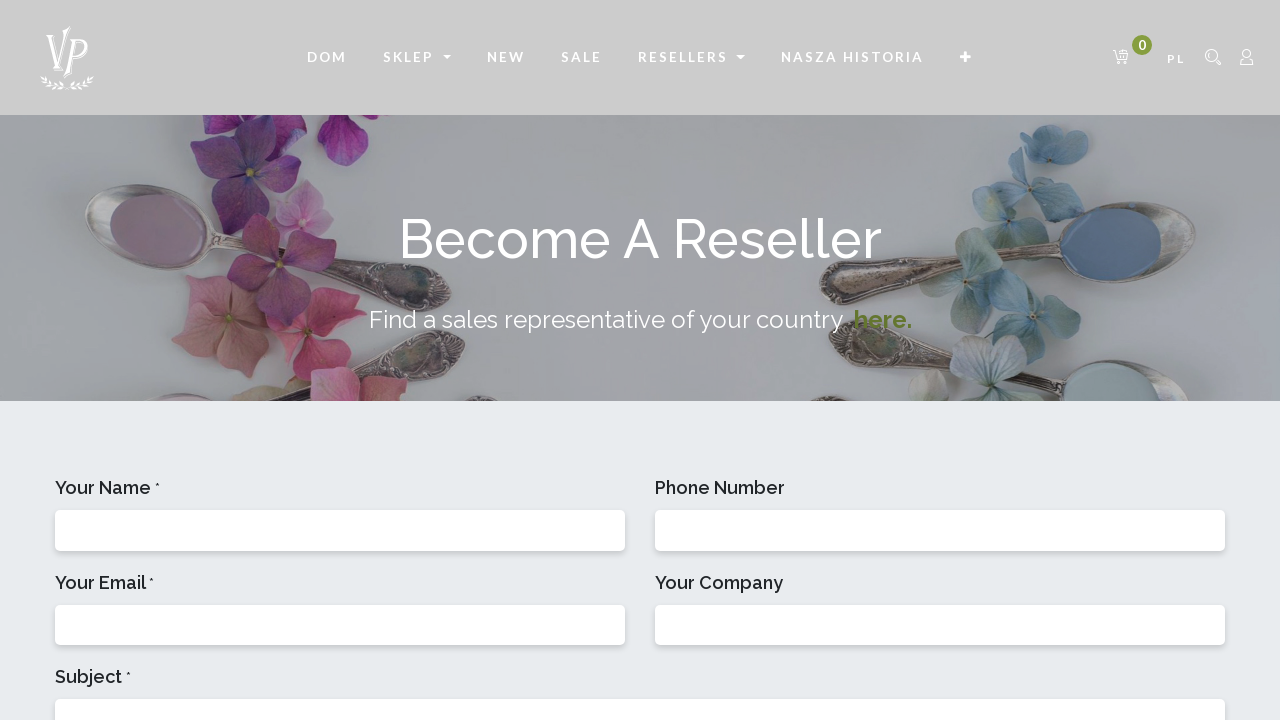

--- FILE ---
content_type: text/html; charset=utf-8
request_url: https://jdlnaturally.com/pl/become-reseller
body_size: 21852
content:

  <!DOCTYPE html>
        
        
            
        
    <html lang="pl-PL" data-website-id="2" data-translatable="1" data-view-xmlid="website.reseller_contact_page" data-viewid="3137" data-main-object="website.page(47,)" data-oe-company-name="JDL PAINT GALLERY HQ">
            
        
            
                
            
            
            
            
                
            
        
        
    <head>
                <meta charset="utf-8"/>
                <meta http-equiv="X-UA-Compatible" content="IE=edge,chrome=1"/>
            <meta name="viewport" content="width=device-width, initial-scale=1, user-scalable=no"/>
        <meta name="generator" content="Odoo"/>
        
        
        
            
            
            
        
        
        
            
            
            
                
                    
                        <meta property="og:type" content="website"/>
                    
                
                    
                        <meta property="og:title" content="Become Reseller | Vintage Paint"/>
                    
                
                    
                        <meta property="og:site_name" content="JDL PAINT GALLERY HQ"/>
                    
                
                    
                        <meta property="og:url" content="https://jdlnaturally.com/become-reseller"/>
                    
                
                    
                        <meta property="og:image" content="https://jdlnaturally.com/web/image/website/2/logo?unique=c8e7af7"/>
                    
                
            
            
            
                
                    <meta name="twitter:card" content="summary_large_image"/>
                
                    <meta name="twitter:title" content="Become Reseller | Vintage Paint"/>
                
                    <meta name="twitter:image" content="https://jdlnaturally.com/web/image/website/2/logo?unique=c8e7af7"/>
                
            
        

        
            
            
                <link rel="alternate" hreflang="da" href="https://jdlnaturally.com/da_DK/become-reseller"/>
            
                <link rel="alternate" hreflang="nl" href="https://jdlnaturally.com/nl/become-reseller"/>
            
                <link rel="alternate" hreflang="en" href="https://jdlnaturally.com/become-reseller"/>
            
                <link rel="alternate" hreflang="fi" href="https://jdlnaturally.com/fi/become-reseller"/>
            
                <link rel="alternate" hreflang="fr" href="https://jdlnaturally.com/fr/become-reseller"/>
            
                <link rel="alternate" hreflang="de" href="https://jdlnaturally.com/de/become-reseller"/>
            
                <link rel="alternate" hreflang="el" href="https://jdlnaturally.com/el_GR/become-reseller"/>
            
                <link rel="alternate" hreflang="hu" href="https://jdlnaturally.com/hu/become-reseller"/>
            
                <link rel="alternate" hreflang="it" href="https://jdlnaturally.com/it/become-reseller"/>
            
                <link rel="alternate" hreflang="pl" href="https://jdlnaturally.com/pl/become-reseller"/>
            
                <link rel="alternate" hreflang="pt" href="https://jdlnaturally.com/pt/become-reseller"/>
            
                <link rel="alternate" hreflang="es" href="https://jdlnaturally.com/es/become-reseller"/>
            
                <link rel="alternate" hreflang="sv" href="https://jdlnaturally.com/sv/become-reseller"/>
            
                <link rel="alternate" hreflang="x-default" href="https://jdlnaturally.com/become-reseller"/>
            
        
        <link rel="canonical" href="https://jdlnaturally.com/pl/become-reseller"/>

        <link rel="preconnect" href="https://fonts.gstatic.com/" crossorigin=""/>
    
        

                <title> Become Reseller | Vintage Paint </title>
                <link type="image/x-icon" rel="shortcut icon" href="//jdlprod-1ea57.kxcdn.com/web/image/website/2/favicon?unique=c8e7af7"/>
            <link rel="preload" href="//jdlprod-1ea57.kxcdn.com/web/static/lib/fontawesome/fonts/fontawesome-webfont.woff2?v=4.7.0" as="font" crossorigin=""/>
            <link type="text/css" rel="stylesheet" href="//jdlprod-1ea57.kxcdn.com/web/content/126345-662839e/2/web.assets_common.css" data-asset-xmlid="web.assets_common" data-asset-version="662839e"/>
            <link type="text/css" rel="stylesheet" href="//jdlprod-1ea57.kxcdn.com/web/content/130781-f2efa56/2/web.assets_frontend.css" data-asset-xmlid="web.assets_frontend" data-asset-version="f2efa56"/>
        
    
        

                <script type="text/javascript">
                    var odoo = {
                        csrf_token: "138088a8cb8f68707289e712d18bfcb2e98b33c5o1800573747",
                        debug: "",
                    };
                </script>
            <script type="text/javascript">
                odoo.session_info = {"is_admin": false, "is_system": false, "is_website_user": true, "user_id": false, "is_frontend": true, "translationURL": "/website/translations", "cache_hashes": {"translations": "449a21af2b96ce2796ba9d03bd3d3ae94cf9fc4f"}};
                if (!/(^|;\s)tz=/.test(document.cookie)) {
                    const userTZ = Intl.DateTimeFormat().resolvedOptions().timeZone;
                    document.cookie = `tz=${userTZ}; path=/`;
                }
            </script>
            <script defer="defer" type="text/javascript" src="//jdlprod-1ea57.kxcdn.com/web/content/111103-81501a1/2/web.assets_common_minimal_js.js" data-asset-xmlid="web.assets_common_minimal_js" data-asset-version="81501a1"></script>
            <script defer="defer" type="text/javascript" src="//jdlprod-1ea57.kxcdn.com/web/content/111104-fb48b8d/2/web.assets_frontend_minimal_js.js" data-asset-xmlid="web.assets_frontend_minimal_js" data-asset-version="fb48b8d"></script>
            
        
    
            <script defer="defer" type="text/javascript" data-src="//jdlprod-1ea57.kxcdn.com/web/content/126349-f7b28ad/2/web.assets_common_lazy.js" data-asset-xmlid="web.assets_common_lazy" data-asset-version="f7b28ad"></script>
            <script defer="defer" type="text/javascript" data-src="//jdlprod-1ea57.kxcdn.com/web/content/130786-f698005/2/web.assets_frontend_lazy.js" data-asset-xmlid="web.assets_frontend_lazy" data-asset-version="f698005"></script>
        
    
        

                
            
            <noscript id="o_animate-no-js_fallback">
                <style type="text/css">
                    .o_animate {
                        /* If no js - force elements rendering */
                        visibility:visible;

                        /* If browser support css animations support - reset animation */
                        -webkit-animation-name: none-dummy;
                        animation-name: none-dummy;
                    }
                </style>
            </noscript>
        
        
    </head>
            <body class="">
                
        
    
            
        <div id="wrapwrap" class="   ">
                <header id="top" data-anchor="true" data-name="Header" class="  o_header_standard">
                    <div class="search-box">
				<div class="container">
					<div class="close-btn">
						<span class="text-primary fa fa-remove close-search"></span>
					</div>
					<a class="nav-link p-0">
						<form method="get" data-snippet="s_products_searchbar_input" class="o_wsale_products_searchbar_form o_wait_lazy_js s_wsale_products_searchbar_input" action="/pl/shop">
		                <div role="search" class="input-group">
		                  <input type="search" name="search" class="search-query form-control oe_search_box" data-limit="20" data-display-description="true" data-display-price="false" data-display-image="true" placeholder="Szukaj..."/>
		                  <div class="input-group-append">
		                    <button type="submit" class="btn btn-primary oe_search_button" aria-label="Szukaj" title="Szukaj">
		                      <i class="fa fa-search"></i>
		                    </button>
		                  </div>
		                </div>
		                <input name="order" type="hidden" class="o_wsale_search_order_by" value=""/>
		              </form>
					</a>
				</div>
				
			</div>
			<nav data-name="Navbar" id="bizople_header" class="wineshop_header o_affix_enabled navbar navbar-expand-md">
				
				<div class="container p-md-0">
						<div class="navigation-header navbar-light w-100">
							<div class="row align-items-center">
								<div class="col-lg-2 text-center">
									<div class="website-logo align-items-center d-flex">
										<div class="website-logo-left align-items-center d-flex">
											
										
			<a href="/pl/" class="navbar-brand logo">
	            <svg xmlns:xlink="http://www.w3.org/1999/xlink" xmlns="http://www.w3.org/2000/svg" id="VPlogo" width="56px" height="64px" viewBox="0 0 56 64" version="1.1">
                    <path d="M34.7137021,61.3089088 C35.4828496,61.6051907 35.6837836,61.8719905 36.4141728,62.5787767 C37.088378,63.2311947 37.381374,63.4953021 37.422461,63.5320736 L37.4275594,63.5366235 C36.9541343,63.3138829 36.6702053,63.2724188 36.2746944,63.2723848 L36.0974804,63.2744989 C35.9116793,63.2783343 35.6974835,63.2861099 35.4311932,63.2868172 C34.7803945,63.2884532 34.4014806,63.3763512 33.9958322,63.3999196 L33.7893976,63.4056459 C33.648446,63.4049599 33.4989938,63.3943373 33.3299813,63.3682009 C32.5697645,63.2506461 32.3044188,63.0963875 31.7911511,62.7020568 C31.2775923,62.3083735 31.2106558,61.9715232 30.8145418,61.8065353 C30.4624673,61.6597291 29.7817128,61.4611999 29.4949611,61.4435829 L29.4073096,61.4459112 L29.4073096,61.4459112 C29.2080607,61.4810335 28.3548546,61.8313217 27.5105543,62.2868457 C27.4377868,62.3260587 27.3590795,62.3703531 27.2759959,62.4185621 L27.4681976,62.5245024 C28.8467964,63.2886261 29.2893598,63.8069559 29.2893598,63.8069559 L29.2893598,63.8069559 L28.9787838,63.8816401 C28.9787838,63.8816401 27.8652517,63.1100635 27.0001609,62.5831024 C26.1940751,63.0738525 25.1705133,63.7785212 25.0360262,63.8714004 L25.0212162,63.8816401 L25.0212162,63.8816401 L24.7106402,63.8069559 C24.7106402,63.8069559 25.1532036,63.2886261 26.5318025,62.5245024 L26.7246108,62.4189143 C26.6413038,62.3705687 26.5623903,62.3261541 26.4894457,62.2868457 C25.6451454,61.8313217 24.7919393,61.4810335 24.5926904,61.4459112 C24.3936114,61.4107595 23.581542,61.6413783 23.1854582,61.8065353 C22.7893442,61.9715232 22.7224077,62.3083735 22.2088489,62.7020568 C21.6955812,63.0963875 21.4302355,63.2506461 20.6700187,63.3682009 C19.9094622,63.4858149 19.5450048,63.2892712 18.5688068,63.2868172 C17.5924086,63.2842235 17.3163944,63.1866027 16.5724406,63.5366235 C16.5724406,63.5366235 16.8554382,63.2855628 17.5858272,62.5787767 C18.3162164,61.8719905 18.5171504,61.6051907 19.2862979,61.3089088 C20.0558458,61.0129061 21.2314929,61.050622 22.0254401,61.1769793 C22.8194966,61.3029684 22.7591473,61.3733501 23.2574976,61.4246343 C23.7555873,61.4754401 23.7870987,61.4104297 23.969075,61.3605849 C24.1515009,61.3103127 24.2060281,61.2934584 24.066463,61.253206 C19.3835388,59.9025901 17.2347958,60.1123792 16.938499,60.1845767 C16.663945,60.2771501 16.4507228,60.4352068 16.2988321,60.6587467 C16.2500102,60.7305988 16.2094207,60.8318165 16.1668825,60.9536313 L16.0761907,61.2221257 C15.9272052,61.6582672 15.6995916,62.2271708 15.1184511,62.6920852 C14.2144548,63.4152852 12.3979371,63.2781388 11.9533408,63.9999055 C11.9062462,63.4674141 12.2300104,62.4463888 12.5935493,62.0027261 C12.9571977,61.5586953 13.3808524,61.3190744 13.9584514,61.0877448 C14.5364206,60.8565253 15.2791076,60.6407823 15.6054514,60.5699852 C15.931795,60.4991881 16.3027316,60.3473127 16.3382627,60.2969628 C16.3733139,60.2468712 16.6304078,60.1989761 16.1344611,60.2294683 C15.1948846,60.287236 14.360021,60.1073007 13.2497298,59.9072251 C12.6797514,59.8045144 11.4564701,59.9168455 11.1740081,60.0684992 C10.8912854,60.2196747 9.97696906,60.7140459 8.99335841,60.6484725 C8.00946823,60.5832971 8.0424907,60.5188961 7.06794193,60.4225943 C6.09339316,60.3262923 5.10022254,60.5409715 4.91003818,60.6322184 C5.84638988,60.1778227 7.08554732,59.1698207 7.92155605,58.9819877 C8.75747412,58.7936469 9.57271546,58.8173603 10.155515,58.9851295 C10.7383146,59.1528987 11.4232227,59.6442225 11.6216066,59.6833356 C11.820051,59.7227872 12.0305154,59.7451339 12.1305,59.7278961 C12.2304545,59.7104891 12.383292,59.7428715 12.1749532,59.6470167 C11.9667239,59.5507936 11.43783,59.3922416 10.6443616,58.9858169 C9.85095366,58.5797309 8.5608304,57.8625148 8.21727376,57.584584 C7.87336579,57.3056671 7.68187514,57.2217152 7.46427419,57.1564492 C6.87806329,57.0077044 6.82442686,56.8702456 6.01449821,57.0392233 C5.20464886,57.2076636 4.48658455,57.2285061 3.88582095,56.9943205 C3.6854065,56.9163448 3.45485457,56.815844 3.2147094,56.7072065 L2.48603846,56.3712727 C2.24725109,56.2607501 2.01941475,56.1564793 1.8230737,56.0728485 C1.23357076,55.822214 0.593965752,55.7857544 0.400459136,55.7749424 C2.40783365,55.5468472 3.38324469,55.4820605 4.47696486,55.5871083 C5.57094569,55.6926344 5.89788456,55.9589712 6.08751037,56.1169095 C6.27764616,56.2747589 6.58068488,56.5751067 6.76571288,56.704346 C6.95063134,56.8339537 7.23631791,57.0341621 7.33653299,57.0172333 C7.43648739,56.9998263 7.36173891,56.9100316 7.36173891,56.9100316 C7.36173891,56.9100316 6.62544777,56.4939987 6.20626851,56.0379268 C5.78708923,55.5818549 5.27012413,55.1573005 4.84609773,54.6730968 C4.42198067,54.1883853 4.23201487,54.0305063 3.55867136,53.7206365 C2.88552806,53.4109064 2.61616137,53.4719555 2.18196152,53.180136 C1.747331,52.887868 1.28819936,51.9547168 0.96825147,51.3937379 C0.648243128,50.8324204 0.230077773,50.464496 -0.000247293261,50.3279589 C0.769898365,50.5183332 1.91123581,50.8940251 2.68531722,51.2743263 C3.45922863,51.6546572 4.06108547,51.9764528 4.26361726,52.4550677 C4.4658393,52.9339111 4.37628328,53.0959577 4.4124699,53.3830804 C4.44834675,53.6704316 4.31040185,53.7234305 4.65994042,54.1183179 C5.00935809,54.512528 5.93345228,55.4100899 6.25869631,55.7503835 C6.25199134,55.5459271 6.20007998,55.3346808 6.01539196,55.2053821 C5.8302733,55.0756348 5.02031504,54.4079823 4.94578512,54.0690616 C4.87116451,53.7296331 4.67561722,53.4550769 4.92690333,52.4582528 C5.17824989,51.4617672 5.79048751,50.2561565 6.01563799,49.7775951 C5.87622318,50.2415747 5.83905826,50.6146096 5.9766567,51.0603705 C6.11408515,51.5061611 6.37453557,51.8134019 6.6901894,52.4337787 C7.00593388,53.0546632 7.1390499,53.8091173 6.90668352,54.2452969 C6.67411693,54.6813369 6.30839763,54.8614543 6.42468379,55.3547396 C6.54103039,55.8483637 6.34596869,55.9113096 7.00670951,56.3989751 C7.66697058,56.8868987 9.54286761,58.2511117 10.9842011,58.8246945 C10.9884951,58.7652968 11.1810483,58.6882997 10.7372766,58.4272977 C10.2936749,58.1662661 9.61776234,57.8420067 9.39795072,57.5130261 C9.17788979,57.1846127 8.90507358,56.5567757 8.98453004,55.8384401 C9.06424718,55.1205827 9.14924857,53.9326049 9.36929125,53.4254335 C9.39242563,53.8907793 9.33479238,54.3995157 9.89856107,55.0067065 C10.4622202,55.6142653 10.9454587,56.0148447 11.1543436,56.4485403 C11.363508,56.8818379 11.3900435,57.2003155 11.2542488,57.5166905 C11.1188243,57.8331756 10.9302674,58.1004384 11.0350317,58.3613048 C11.1397346,58.6220185 11.5507724,59.0323723 11.7178593,59.0974519 C12.8341064,59.5322251 14.6588863,60.1247927 17.9088786,59.8372884 C18.1854916,59.8128184 18.0769703,59.7894591 17.8802242,59.6767875 C17.6834255,59.5640859 17.395843,59.5146 16.6344214,59.5135292 C15.8729996,59.5124584 14.9947403,59.0199899 14.5035396,58.2390484 C14.0123088,57.4579377 14.1676929,55.9055913 14.1334434,55.7942559 L14.1342527,55.8002617 L14.152624,55.8568499 C14.2465985,56.1489935 14.4199657,56.4455332 15.3819022,56.9088917 L15.6003597,57.0107953 C16.8325968,57.5685308 17.3413594,58.1649169 17.4891051,58.7489061 C17.6368509,59.3328953 18.1798884,59.5875133 18.5322769,59.7368993 C18.8846652,59.8862852 19.1151175,59.9534481 23.2884646,60.6821015 C23.6311128,60.7419268 23.5842918,60.7574836 23.5476928,60.6467319 C23.5108142,60.536378 23.3860728,60.4277101 23.0906057,60.2051167 C22.7950782,59.9821845 21.7028457,59.6194111 20.974935,59.3033344 C20.2471452,58.9879348 19.9415228,58.2666647 19.6963241,57.4008145 C19.4511858,56.5353029 19.6136666,55.4141269 19.7049577,54.2329087 L19.7043527,54.2335951 L19.724891,54.3940417 C19.7896546,54.7404745 19.9986365,55.2163495 20.2588745,55.5416029 L20.3928346,55.6903812 C20.758786,56.0466267 21.9241474,56.7787625 22.6256533,57.3347359 C23.3275899,57.891158 23.5337752,58.4108548 23.3731845,58.942758 C23.2120837,59.47475 23.2367877,59.8232205 23.2847016,59.9904773 C23.3323359,60.1581317 23.6277527,60.5277083 24.0508701,60.8733 C24.4270354,61.1803929 25.7445649,61.6422632 27.0009063,62.2775543 L27.0925374,62.2306709 C28.3201194,61.6194801 29.5822809,61.1727873 29.9491299,60.8733 C30.3722474,60.5277083 30.6676641,60.1581317 30.7152984,59.9904773 C30.7632123,59.8232205 30.7879163,59.47475 30.6268155,58.942758 C30.4662248,58.4108548 30.6724101,57.891158 31.3743467,57.3347359 C32.0758526,56.7787625 33.241214,56.0466267 33.6071654,55.6903812 C33.927697,55.3785701 34.1995514,54.7982133 34.275109,54.3940417 L34.2938027,54.2335951 L34.3274525,54.624156 C34.417408,55.6601208 34.5215766,56.6314709 34.3036759,57.4008145 C34.0584772,58.2666647 33.7528548,58.9879348 33.025065,59.3033344 C32.2971543,59.6194111 31.2049218,59.9821845 30.9093943,60.2051167 C30.6139272,60.4277101 30.4891858,60.536378 30.4523072,60.6467319 C30.4319745,60.7082607 30.4084868,60.7308053 30.4503782,60.7284331 L30.4839069,60.7241321 C30.5263777,60.7170664 30.5973194,60.7020433 30.7115354,60.6821015 C34.8848825,59.9534481 35.1153348,59.8862852 35.4677231,59.7368993 C35.8201116,59.5875133 36.3631491,59.3328953 36.5108949,58.7489061 C36.6586406,58.1649169 37.1674032,57.5685308 38.3996403,57.0107953 C39.5548624,56.4879184 39.7466891,56.1698608 39.847376,55.8568499 L39.8639027,55.8002617 L39.8621529,55.831478 C39.8492044,56.096622 39.9569894,57.5067572 39.4964604,58.2390484 C39.0052598,59.0199899 38.1270004,59.5124584 37.3655786,59.5135292 C36.604157,59.5146 36.3165745,59.5640859 36.1197758,59.6767875 C35.9230297,59.7894591 35.8145084,59.8128184 36.0911214,59.8372884 C36.6820291,59.889562 37.2258223,59.9127421 37.7268088,59.9130672 L38.0945896,59.9091231 C40.1339614,59.8635943 41.4195861,59.4334129 42.2821407,59.0974519 C42.4492276,59.0323723 42.8602653,58.6220185 42.9649684,58.3613048 C43.0697327,58.1004384 42.8811756,57.8331756 42.7457512,57.5166905 C42.6099566,57.2003155 42.636492,56.8818379 42.8456565,56.4485403 C43.0545413,56.0148447 43.5377799,55.6142653 44.1014389,55.0067065 C44.6652076,54.3995157 44.6075744,53.8907793 44.6307088,53.4254335 C44.8507514,53.9326049 44.9357528,55.1205827 45.01547,55.8384401 C45.0949264,56.5567757 44.8221102,57.1846127 44.6020493,57.5130261 C44.3822377,57.8420067 43.7063252,58.1662661 43.2627234,58.4272977 C42.8189517,58.6882997 43.0115049,58.7652968 43.015799,58.8246945 C44.4571324,58.2511117 46.3330294,56.8868987 46.9932905,56.3989751 C47.6540312,55.9113096 47.4589696,55.8483637 47.5753163,55.3547396 C47.6916024,54.8614543 47.3258831,54.6813369 47.0933164,54.2452969 C46.8609501,53.8091173 46.9940661,53.0546632 47.3098107,52.4337787 C47.6254644,51.8134019 47.8859148,51.5061611 48.0233433,51.0603705 C48.1609418,50.6146096 48.1237768,50.2415747 47.9843621,49.7775951 C48.2095125,50.2561565 48.8217501,51.4617672 49.0730967,52.4582528 C49.3243827,53.4550769 49.1288355,53.7296331 49.0542149,54.0690616 C48.9796849,54.4079823 48.1697267,55.0756348 47.984608,55.2053821 C47.7999201,55.3346808 47.7480087,55.5459271 47.7413037,55.7503835 C48.0665478,55.4100899 48.9906419,54.512528 49.3400596,54.1183179 C49.6895981,53.7234305 49.5516532,53.6704316 49.5875301,53.3830804 C49.6237167,53.0959577 49.5341607,52.9339111 49.7363828,52.4550677 C49.9389145,51.9764528 50.5407713,51.6546572 51.3146827,51.2743263 C52.0887642,50.8940251 53.2301016,50.5183332 54.0002473,50.3279589 C53.7699222,50.464496 53.3517569,50.8324204 53.0317485,51.3937379 C52.7118006,51.9547168 52.2526689,52.887868 51.8180385,53.180136 C51.3838386,53.4719555 51.1144719,53.4109064 50.4413286,53.7206365 C49.7679852,54.0305063 49.5780194,54.1883853 49.1539023,54.6730968 C48.7298759,55.1573005 48.2129107,55.5818549 47.7937315,56.0379268 C47.3745522,56.4939987 46.6382611,56.9100316 46.6382611,56.9100316 C46.6382611,56.9100316 46.5635126,56.9998263 46.663467,57.0172333 C46.7636821,57.0341621 47.0493687,56.8339537 47.2342871,56.704346 C47.4193151,56.5751067 47.7223538,56.2747589 47.9124897,56.1169095 C48.1021154,55.9589712 48.4290544,55.6926344 49.5230351,55.5871083 C49.8876085,55.5520924 50.2390365,55.5359469 50.6199216,55.5384303 L50.8523284,55.5421539 C51.5621984,55.5600192 52.3951162,55.6380853 53.5995409,55.7749424 C53.4060343,55.7857544 52.7664293,55.822214 52.1769263,56.0728485 C51.5879032,56.3237411 50.7154225,56.7603932 50.114179,56.9943205 C49.8888927,57.0821401 49.6471109,57.1340964 49.3901793,57.1558545 L49.1282476,57.1677567 C48.7724049,57.1707641 48.3904264,57.1234435 47.9855017,57.0392233 C47.823516,57.0054277 47.691782,56.9838897 47.5799887,56.9722479 L47.4259655,56.9619121 L47.4259655,56.9619121 L47.2941202,56.96465 C47.0474521,56.9820184 46.8874524,57.0672023 46.5357258,57.1564492 C46.3181248,57.2217152 46.1266342,57.3056671 45.7827262,57.584584 C45.4391697,57.8625148 44.1490464,58.5797309 43.3556384,58.9858169 C42.56217,59.3922416 42.0332761,59.5507936 41.8250469,59.6470167 C41.616708,59.7428715 41.7695455,59.7104891 41.8694999,59.7278961 L41.9417683,59.7336685 L41.9417683,59.7336685 L42.0346718,59.7310196 C42.1359328,59.7245197 42.2593267,59.7070065 42.3783934,59.6833356 C42.5767774,59.6442225 43.2616854,59.1528987 43.844485,58.9851295 C44.4272846,58.8173603 45.2425258,58.7936469 46.0784439,58.9819877 C46.8384518,59.1527449 47.9316405,60.0013279 48.8276159,60.4955987 L49.0899618,60.6322184 L49.0899618,60.6322184 C48.9290366,60.5550095 48.1931922,60.389426 47.3801804,60.3986468 L47.1569105,60.4056933 C47.0820989,60.4096187 47.0070234,60.4151864 46.9320581,60.4225943 C45.9575093,60.5188961 45.9905318,60.5832971 45.0066416,60.6484725 C44.023031,60.7140459 43.1087145,60.2196747 42.825992,60.0684992 C42.6141454,59.9547589 41.8730881,59.8631376 41.2753401,59.8677668 L41.0823212,59.8729764 C40.9584103,59.8789616 40.8452667,59.8901067 40.7502703,59.9072251 C39.9175518,60.0572817 39.2397615,60.1960096 38.5565273,60.2316241 L38.2137141,60.2404137 C38.0987969,60.2401961 37.9829859,60.2366892 37.8655389,60.2294683 L37.7482185,60.2230384 L37.7482185,60.2230384 L37.6638435,60.2201521 L37.6638435,60.2201521 L37.6080181,60.2204659 C37.4933097,60.225264 37.6362455,60.2605325 37.6617373,60.2969628 C37.6972684,60.3473127 38.068205,60.4991881 38.3945486,60.5699852 C38.7208924,60.6407823 39.4635794,60.8565253 40.0415486,61.0877448 C40.6191476,61.3190744 41.0428023,61.5586953 41.4064508,62.0027261 C41.7336357,62.4020225 42.0286032,63.2689827 42.0499929,63.826568 L42.0466592,63.9999055 L42.0466592,63.9999055 C41.6020629,63.2781388 39.7855452,63.4152852 38.8815489,62.6920852 C38.3004084,62.2271708 38.0727948,61.6582672 37.9238093,61.2221257 L37.8331175,60.9536313 C37.7905793,60.8318165 37.7499898,60.7305988 37.7011679,60.6587467 C37.5492772,60.4352068 37.336055,60.2771501 37.061501,60.1845767 C36.9781675,60.1642712 36.7483026,60.1330819 36.3567396,60.1287848 L36.2202089,60.1284003 C35.1747611,60.1336444 33.1530474,60.3246576 29.933537,61.253206 C29.7939719,61.2934584 29.8484991,61.3103127 30.030925,61.3605849 C30.2129013,61.4104297 30.2444127,61.4754401 30.7425024,61.4246343 C31.2408527,61.3733501 31.1805034,61.3029684 31.9745599,61.1769793 C32.7685071,61.050622 33.9441542,61.0129061 34.7137021,61.3089088 Z" id="Combined-Shape"></path>
                    <path d="M29.6303042,4.42405916 L29.5002876,4.67158192 C29.478605,4.71349672 29.4569156,4.75574203 29.4352198,4.79831784 L29.3049648,5.0577388 C29.218075,5.23333016 29.1310794,5.41420967 29.0439776,5.60037739 L28.9132455,5.88359515 L28.7823544,6.17474528 C28.7386975,6.27311739 28.6950141,6.37281159 28.6513042,6.47382785 L28.5200949,6.78084292 L28.3887264,7.09579056 C28.3668184,7.14894288 28.3449038,7.20242573 28.3229826,7.25623911 L28.1913754,7.58308568 L28.0596091,7.91786496 C28.0376347,7.97432257 28.0156537,8.03111072 27.9936662,8.08822939 L27.8616611,8.43490784 L27.7294968,8.78951915 L27.5971732,9.15206335 L27.4646902,9.52254053 L27.3320482,9.90095073 L27.1992468,10.287294 L27.0662861,10.6815705 L26.933166,11.0837801 C26.910966,11.1514761 26.8887593,11.2195027 26.8665462,11.2878599 L26.7331871,11.7019695 L26.5996684,12.1240124 L26.4659906,12.5539887 L26.3321532,12.9918985 C26.3098337,13.0655445 26.2875075,13.1395212 26.2651747,13.2138284 L26.1310982,13.6636385 L25.9968621,14.1213823 L25.8624666,14.5870596 L25.7279116,15.0606707 L25.593197,15.5422156 L25.4583228,16.0316944 L25.3232892,16.5291069 L25.1880957,17.0344536 L25.1204393,17.2901021 L25.1204393,17.2901021 L24.9850065,17.8073499 L24.8494141,18.3325316 L24.713662,18.8656476 C24.6910233,18.9551615 24.668378,19.0450059 24.6457261,19.1351809 L24.5097345,19.6801983 L24.3728951,20.2359627 L22.8487746,26.4442223 L19.7734909,39.4203388 L23.5390909,44.4443191 L14.2690909,44.4443191 L13.7536364,43.7774499 L22.45068,43.7774499 L19.2779673,39.5203388 L22.3759309,26.4440969 L23.9660795,20.0505967 L24.8813608,16.2893255 C25.6947771,13.0406972 26.6549735,10.0695931 27.7621652,7.37664292 L27.8285221,7.21600555 L27.9607889,6.90029295 L28.0924594,6.59199643 C28.1143548,6.54123168 28.1362253,6.49077592 28.1580712,6.44062915 L28.2888473,6.14345644 C28.3105936,6.09454564 28.3323151,6.04594381 28.3540118,5.99765099 L28.4838937,5.71160173 L28.6131793,5.43296791 L28.7418685,5.16174936 C28.7846657,5.07257904 28.8273634,4.98464456 28.8699617,4.89794592 L28.9974586,4.64155743 C29.0186584,4.59944392 29.0398334,4.55763936 29.0609834,4.51614375 L29.187586,4.27087737 L29.2506637,4.15102465 L29.2506637,4.15102465 L29.3763719,3.91688004 C29.439077,3.80166132 29.5015584,3.68922297 29.5638163,3.57956489 L29.6880339,3.36395573 L29.8116553,3.15576049 C29.852763,3.08759771 29.8937714,3.02067053 29.9346805,2.95497897 L30.0571094,2.76161104 L30.1789421,2.57565652 C30.3914388,2.25700576 30.6012015,1.97234923 30.8082301,1.72168305 L31.05,2.2248118 C30.5799706,2.79793973 30.1067402,3.53101784 29.6303042,4.42405916 Z M29.9823509,3.03638596e-12 L30.14055,0.332 L29.6853112,1.03887627 C28.4231685,3.04791425 27.3755985,5.18264381 26.5421483,7.44277008 L26.4635309,7.65801029 L26.3439904,7.99329241 L26.2225125,8.3434806 L26.0990964,8.70857479 L25.9737423,9.08857485 L25.8035881,9.61842841 L25.7172185,9.89329233 L25.5860482,10.3180095 L25.4529387,10.7576323 L25.3178896,11.2121605 L25.1809007,11.681594 L25.0419716,12.1659328 L24.9011021,12.6651768 L24.8061111,13.0062867 L24.662007,13.5303724 L24.5159617,14.0693631 L24.3679751,14.6232585 L24.2180468,15.1920587 L24.1170156,15.5795392 L23.9123637,16.3743729 L23.7566085,16.9878868 L23.5989106,17.6163051 L23.3856239,18.4773805 L21.4852254,26.444 L18.2664982,39.5406003 L20.5118182,42.4443191 L12.7227273,42.4443191 L14.9483455,39.5657899 L8.13472363,11.8437899 L5.85,8.88876356 L13.6390909,8.88876356 L11.4132436,11.7673455 L17.5462363,36.7212669 L18.2078509,34.0292669 L12.7903072,11.9864184 L14.4122709,9.88841843 L14.6984054,10.2588629 L13.2858309,12.0861962 L18.4433564,33.0712669 L20.0719636,26.4442223 L22.0639814,18.0444156 L22.1897309,17.5090215 L22.3487076,16.8167685 L22.461423,16.3137832 L22.6030199,15.6647411 L22.6700938,15.3494791 L22.7967921,14.7374731 L22.8852973,14.2946715 L22.9682147,13.8657576 L23.0203886,13.5875304 L23.0700787,13.3154754 L23.1172852,13.0495924 L23.1620079,12.7898815 L23.2042467,12.5363425 L23.2440015,12.2889753 L23.2989761,11.9294965 L23.3325206,11.6975586 L23.3635809,11.4717922 L23.4055131,11.1447142 L23.4303623,10.9343764 L23.4527269,10.7302098 L23.472607,10.5322145 L23.4900023,10.3403903 L23.5049129,10.1547371 L23.5173386,9.97525484 L23.5272792,9.80194348 L23.5347348,9.63480291 L23.5397054,9.47383304 C23.5403266,9.44751896 23.5408445,9.42146197 23.5412587,9.39566211 L23.5425014,9.24394816 C23.5425014,7.49280281 23.1421285,5.98393665 22.3411852,4.71677095 L22.271552,4.60874864 L22.59348,4.50273525 C25.8810999,3.51397665 28.3439135,2.01299493 29.9823509,3.03638596e-12 Z" id="Combined-Shape"></path>
                    <path d="M48.1076929,20.2164023 C48.204496,21.1286381 48.1372207,22.1080036 47.88476,23.1273313 L47.7212286,23.7876008 C46.5019639,28.7104676 41.4250934,32.7012395 36.381721,32.7012395 L33.3755301,32.7009987 L31.6334808,41.4708956 L31.613638,41.5968909 L31.5702963,41.8837912 L31.5503828,42.0227887 L31.5138996,42.2929169 L31.4819457,42.5519283 L31.4474285,42.8683419 L31.4198365,43.1690935 C31.4138106,43.2421403 31.4087883,43.3212611 31.4046974,43.4051623 L31.397736,43.5789555 L31.3951465,43.669914 L31.3916695,43.8585176 L31.3903546,44.0541204 L31.3910732,44.2544232 L31.3956823,44.5586597 L31.4041433,44.8605367 L31.416022,45.1522936 L31.4256252,45.3373436 L31.4364259,45.5121472 L31.4482954,45.6744052 L31.4611048,45.8218179 L31.4747258,45.9520859 L31.4890296,46.0629099 L31.5039532,46.1591863 L31.5170514,46.235386 L31.5307389,46.3082805 L31.543632,46.3717948 L31.5579348,46.4372829 L31.8572432,47.9282395 L30.5590243,48.2270041 C30.2992479,48.2867876 30.0252496,48.3669115 29.7443246,48.4653048 L29.6033185,48.5160143 L29.478764,48.5627337 L29.3127437,48.6358385 C28.760349,48.8814945 28.2415399,49.1440997 27.76144,49.4205592 L27.583227,49.5248748 L27.408703,49.6304531 L27.2535038,49.7273073 L27.1058943,49.8221159 C26.478056,50.2494073 25.7959029,50.9193841 25.1957343,51.5671156 L25.0090917,51.770614 L24.8288533,51.9707795 L24.6559731,52.1657579 L24.412536,52.4444444 L24.1296022,52.0522768 L24.0532119,51.9431392 C24.7574232,50.9001768 25.7405349,50.0081267 26.6790418,49.3497984 L26.8361128,49.2412667 L26.9934331,49.1400307 L27.1538433,49.0398732 C27.6882633,48.7111569 28.2726798,48.4004105 28.9023645,48.1111235 L29.1139296,48.015494 L29.2925148,47.9370907 L29.4289447,47.8856368 C29.7311684,47.7741185 30.0248275,47.6826468 30.3048558,47.6122332 L30.4437104,47.578786 L31.3091897,47.3796095 L31.1175189,46.532164 L31.1025389,46.4636305 L31.0883777,46.3941095 L31.0734712,46.3149979 L31.0591989,46.2322928 L31.0455856,46.1415797 L31.0324624,46.0382389 C31.0303196,46.0200284 31.0281999,46.0013405 31.0261047,45.9821999 L31.0072197,45.7902352 L30.9900148,45.5762129 L30.9836586,45.4854303 L30.9719342,45.2965713 L30.9570553,44.9993448 L30.9458047,44.6922665 L30.9405308,44.4858936 L30.9371855,44.2808707 L30.9359087,44.0299811 L30.9380899,43.7892565 L30.9399858,43.6968155 L30.9456195,43.5201063 C30.949066,43.4347624 30.9534728,43.3542212 30.958911,43.2797715 L30.9702732,43.1337677 L30.9923412,42.8883533 L31.0049936,42.7625603 L31.0335357,42.5046591 C31.0527236,42.3408037 31.0744413,42.1719032 31.0986903,41.9977059 L31.123783,41.8217336 L31.1674422,41.5326937 L31.1876934,41.4040513 L32.9754772,32.0407291 L35.643343,32.04097 C41.0061289,32.04097 46.4041784,27.8398844 47.7822879,22.6253839 L47.822814,22.4670619 C48.0148079,21.6918731 48.1070871,20.9382025 48.1076929,20.2164023 Z M40.3541305,13.3333333 C45.3883557,13.3333333 48.4827849,17.3010965 47.2657316,22.1955805 C46.0486783,27.0900645 40.9810158,31.0578277 35.9467906,31.0578277 L32.3622,31.0573333 L30.2857473,41.5291188 C29.9925732,43.3469051 29.9372362,45.2099916 30.1657551,46.3688789 C30.176462,46.4231763 30.1878436,46.4768871 30.1999096,46.5300243 L30.0664413,46.5604269 L29.998406,46.5765409 L29.8597896,46.6106697 L29.7178529,46.6474341 L29.5726855,46.6869553 L29.4243768,46.7293545 L29.2730163,46.7747528 C29.2475402,46.7825759 29.2219407,46.7905289 29.1962196,46.7986145 L29.040449,46.8487388 L28.8818503,46.9021652 L28.7205129,46.9590149 L28.5565262,47.0194092 C28.5014325,47.0401448 28.445912,47.0614913 28.3899798,47.0834691 L28.2209631,47.1513159 L28.0495655,47.2230708 C27.7907281,47.3336947 27.5241572,47.4579175 27.2512116,47.5975795 L27.0683184,47.6929949 C25.8429327,48.3446165 24.4975896,49.3092917 23.1515712,50.7486065 C23.095228,50.662734 23.0280376,50.5703859 22.95,50.4715625 L23.0222902,50.3658717 C23.0935556,50.2611929 23.1639296,50.1563604 23.233456,50.051194 L23.3713913,49.8403623 L23.5071439,49.6283197 L23.6407918,49.4147461 L23.7068506,49.3072849 L23.8374872,49.0908139 L23.9020843,48.9817239 L24.0298847,48.7616345 C24.0721816,48.6878205 24.1141795,48.6135377 24.1558915,48.5387328 L24.2801829,48.3126983 C24.4036423,48.0849905 24.5246451,47.8521031 24.6435417,47.6125944 L24.7617489,47.3708252 C24.8401029,47.2081032 24.9175728,47.0422249 24.9942619,46.8727632 L25.1087236,46.6158297 C25.260593,46.2695259 25.4095483,45.9080343 25.5564193,45.527938 L25.6661949,45.239324 L25.7752668,44.9434129 L25.8295631,44.7926208 L25.9377254,44.4851635 L25.9916107,44.3284181 L26.0990386,44.0086939 L26.2060743,43.6803912 L26.2594692,43.5129228 L26.3660623,43.171152 L26.4724577,42.8200019 L26.5256055,42.6408096 L26.6318503,42.27499 L26.7380919,41.8989905 L26.7912359,41.7070732 L26.8976188,41.3152029 C26.9508516,41.1165493 27.0041564,40.913778 27.0575766,40.7067085 L27.1645843,40.2867856 L27.271978,39.8550811 L27.4339629,39.1847329 L27.5699372,38.6045292 L27.7069708,38.0040397 L27.762115,37.7580237 L27.9288078,36.9995005 L28.0410838,36.4763552 L28.2114137,35.6646415 L28.3842764,34.8195721 L28.5010547,34.2371277 L28.6191534,33.6390577 L28.7386502,33.0250419 L31.6907053,17.6920439 L31.9842,16.1213333 L31.9867776,16.0718293 L29.8516826,13.3333333 L40.3541305,13.3333333 Z M38.2271134,14.6462588 L35.6753066,14.64604 L32.5739383,29.7446833 L34.4727128,29.7449021 C38.7182427,29.7449021 42.9916895,26.4322167 44.0826905,22.3204224 L44.1147736,22.1955805 C45.1411553,18.0678991 42.5678802,14.7139367 38.3552681,14.6472703 L38.2271134,14.6462588 Z M38.1257122,15.9589668 C40.4416708,15.9589668 42.2756946,16.9449597 43.3095664,18.5084836 C42.2554462,17.3552253 40.6775211,16.6456413 38.7605042,16.6165759 L38.6376827,16.6156471 L36.3927788,16.6154296 L34.2737285,27.8314148 L33.8117818,27.8549491 L36.0594056,15.9589668 L38.1257122,15.9589668 Z" id="Combined-Shape"></path>
                </svg>
	        </a>
		</div>
										<div class="collapse-btn ml-auto">
											<button type="button" class="navbar-toggler collapsed navbar-light ml-auto" data-toggle="collapse" data-target="#header-menuitem" aria-expanded="false">
												<span class="fa fa-bars"></span>
											</button>
										</div>
									</div>
								</div>
								<div class="col-lg-8 justify-content-center">
									<nav class="navbar navbar-expand-lg" id="wineshop-header">
										<div class="collapse navbar-collapse justify-content-center" id="header-menuitem">
											<ul class="nav navbar-nav justify-content-center" id="top_menu">
												
													
    
    <li class="nav-item">
        <a role="menuitem" href="/pl/" class="nav-link ">
            <span>Dom</span>
        </a>
    </li>
    

												
													
    
    
    <li class="nav-item dropdown  ">
        <a data-toggle="dropdown" href="#" class="nav-link dropdown-toggle ">
            <span>Sklep</span>
        </a>
        <ul class="dropdown-menu" role="menu">
            
                
    
    <li class="">
        <a role="menuitem" href="/pl/category" class="dropdown-item ">
            <span>Wszystkie kategorie</span>
        </a>
    </li>
    

            
                
    
    <li class="">
        <a role="menuitem" href="/pl/shop/category/natural-vintage-paint-124" class="dropdown-item ">
            <span>Mat Natural Vintage Paint</span>
        </a>
    </li>
    

            
                
    
    <li class="">
        <a role="menuitem" href="/pl/shop/category/metallics-13" class="dropdown-item ">
            <span>Metallics</span>
        </a>
    </li>
    

            
                
    
    <li class="">
        <a role="menuitem" href="/pl/shop/category/finishes-treats-125" class="dropdown-item ">
            <span>Finishes &amp; Treats</span>
        </a>
    </li>
    

            
                
    
    <li class="">
        <a role="menuitem" href="/pl/shop/category/effect-paint-primer-5" class="dropdown-item ">
            <span>Effect Paint &amp; Primer</span>
        </a>
    </li>
    

            
                
    
    <li class="">
        <a role="menuitem" href="/pl/shop/category/natural-wax-8" class="dropdown-item ">
            <span>Natural Wax</span>
        </a>
    </li>
    

            
                
    
    <li class="">
        <a role="menuitem" href="/pl/shop/category/accessoires-9" class="dropdown-item ">
            <span>Accessories </span>
        </a>
    </li>
    

            
                
    
    <li class="">
        <a role="menuitem" href="/pl/shop/category/brochures-books-34" class="dropdown-item ">
            <span>Brochures &amp; Books</span>
        </a>
    </li>
    

            
                
    
    <li class="">
        <a role="menuitem" href="/pl/shop/category/wallpaper-accessories-31" class="dropdown-item ">
            <span>Wall Paper</span>
        </a>
    </li>
    

            
                
    
    <li class="">
        <a role="menuitem" href="/pl/category/special-offers-122" class="dropdown-item ">
            <span>Special offers</span>
        </a>
    </li>
    

            
                
    
    <li class="">
        <a role="menuitem" href="/pl/shop/category/new-released-123" class="dropdown-item ">
            <span>New Released</span>
        </a>
    </li>
    

            
                
    
    <li class="">
        <a role="menuitem" href="/pl/category/brushes-24" class="dropdown-item ">
            <span>Brushes</span>
        </a>
    </li>
    

            
                
    
    <li class="">
        <a role="menuitem" href="/pl/category/hokus-pokus-159" class="dropdown-item ">
            <span>Hokus Pokus</span>
        </a>
    </li>
    

            
                
    
    <li class="">
        <a role="menuitem" href="/pl/shop/category/woodwill-flexible-wooden-ornaments-98" class="dropdown-item ">
            <span>Woodwill</span>
        </a>
    </li>
    

            
                
    
    <li class="">
        <a role="menuitem" href="/pl/shop/category/redesign-10" class="dropdown-item ">
            <span>Redesign</span>
        </a>
    </li>
    

            
        </ul>
    </li>

												
													
    
    <li class="nav-item">
        <a role="menuitem" href="/pl/category/new-released-123" class="nav-link ">
            <span>NEW</span>
        </a>
    </li>
    

												
													
    
    <li class="nav-item">
        <a role="menuitem" href="/pl/category/special-offers-122" class="nav-link ">
            <span>Sale</span>
        </a>
    </li>
    

												
													
    
    
    <li class="nav-item dropdown active ">
        <a data-toggle="dropdown" href="#" class="nav-link dropdown-toggle ">
            <span>Resellers</span>
        </a>
        <ul class="dropdown-menu" role="menu">
            
                
    
    <li class="">
        <a role="menuitem" href="/pl/partners?reseller_type=local" class="dropdown-item ">
            <span>Kupuj lokalnie</span>
        </a>
    </li>
    

            
                
    
    <li class="">
        <a role="menuitem" href="/pl/partners?reseller_type=webstore" class="dropdown-item ">
            <span>Sklep internetowy</span>
        </a>
    </li>
    

            
                
    
    <li class="">
        <a role="menuitem" href="/pl/become-reseller" class="dropdown-item active">
            <span>Zostań sprzedawcą</span>
        </a>
    </li>
    

            
        </ul>
    </li>

												
													
    
    <li class="nav-item">
        <a role="menuitem" href="/pl/our-story" class="nav-link ">
            <span>NASZA HISTORIA</span>
        </a>
    </li>
    

												
													
    
    
    <li class="nav-item dropdown  ">
        <a data-toggle="dropdown" href="#" class="nav-link dropdown-toggle ">
            <span>Inspiracja</span>
        </a>
        <ul class="dropdown-menu" role="menu">
            
                
    
    <li class="">
        <a role="menuitem" href="/pl/blog/inspiration-2" class="dropdown-item ">
            <span>Blog</span>
        </a>
    </li>
    

            
                
    
    <li class="">
        <a role="menuitem" href="/pl/#Instagram-Feed" class="dropdown-item ">
            <span>Socials</span>
        </a>
    </li>
    

            
        </ul>
    </li>

												
													
    
    <li class="nav-item">
        <a role="menuitem" href="/pl/contact" class="nav-link ">
            <span>KontaKt</span>
        </a>
    </li>
    

												
												
												<li class="nav-item cart d-block d-lg-none">
													
													<a href="/pl/shop/cart" class="nav-link">
														<i class="icon icon-FullShoppingCart"></i>
														<sup class="my_cart_quantity badge badge-primary">0</sup>
													</a>
												</li>
												<li class="nav-item wishlist d-block d-lg-none">
													
												</li>
												<li class="nav-item language d-block d-lg-none">
													<ul class="menu-language js_language_selector mb0 list-inline text-lg-center d-block d-lg-none">
									                    <li class="d-inline-block">
												            <div class="dropdown">
												                <button class="btn btn-sm btn-secondary dropdown-toggle" type="button" data-toggle="dropdown" aria-haspopup="true" aria-expanded="true">
											                     	<span class="lang_local_code text-uppercase">pl</span>
												                    <span class="caret ml4"></span>
												                </button>
												                <div class="dropdown-menu" role="menu">
												                    
												                        <a class="dropdown-item js_change_lang" href="/da_DK/become-reseller" data-url_code="da_DK">
												                             Dansk
												                        </a>
												                    
												                        <a class="dropdown-item js_change_lang" href="/nl/become-reseller" data-url_code="nl">
												                             Nederlands
												                        </a>
												                    
												                        <a class="dropdown-item js_change_lang" href="/become-reseller" data-url_code="en_GB">
												                            English (UK)
												                        </a>
												                    
												                        <a class="dropdown-item js_change_lang" href="/fi/become-reseller" data-url_code="fi">
												                             Suomi
												                        </a>
												                    
												                        <a class="dropdown-item js_change_lang" href="/fr/become-reseller" data-url_code="fr">
												                             Français
												                        </a>
												                    
												                        <a class="dropdown-item js_change_lang" href="/de/become-reseller" data-url_code="de">
												                             Deutsch
												                        </a>
												                    
												                        <a class="dropdown-item js_change_lang" href="/el_GR/become-reseller" data-url_code="el_GR">
												                             Ελληνικά
												                        </a>
												                    
												                        <a class="dropdown-item js_change_lang" href="/hu/become-reseller" data-url_code="hu">
												                             Magyar
												                        </a>
												                    
												                        <a class="dropdown-item js_change_lang" href="/it/become-reseller" data-url_code="it">
												                             Italiano
												                        </a>
												                    
												                        <a class="dropdown-item js_change_lang" href="/pl/become-reseller" data-url_code="pl">
												                             Język polski
												                        </a>
												                    
												                        <a class="dropdown-item js_change_lang" href="/pt/become-reseller" data-url_code="pt">
												                             Português
												                        </a>
												                    
												                        <a class="dropdown-item js_change_lang" href="/es/become-reseller" data-url_code="es">
												                             Español
												                        </a>
												                    
												                        <a class="dropdown-item js_change_lang" href="/sv/become-reseller" data-url_code="sv">
												                             Svenska
												                        </a>
												                    
												                </div>
												            </div>
												        </li>
												    </ul>
												</li>
												<li class="nav-item search d-block d-lg-none">
													<span class="icon icon-Search show-search" onclick="myFunction()"></span>
												</li>
											</ul>
										</div>
									</nav>
								</div>
								<div class="col-lg-2 text-center header-right-icons d-none d-lg-block">
									<div class="row justify-content-end align-items-center">
				                		<div class="bizople-add-to-cart">
				                			 
				                			<div id="my_cart" class="o_wsale_my_cart header_cart nav-item">
												<a href="/pl/shop/cart" class="nav-link">
													<i class="icon icon-FullShoppingCart"></i>
													<sup class="my_cart_quantity badge badge-primary">0</sup>
												</a>
											</div>
				                		</div>
				                		
				                		<div class="js_language_selector mb0 list-inline text-center ml-2">
								            <div class="dropdown">
								                <button class="btn btn-sm btn-secondary dropdown-toggle" type="button" data-toggle="dropdown" aria-haspopup="true" aria-expanded="true">
							                     	<span class="lang_local_code text-uppercase">pl</span>
								                    <span class="caret ml4"></span>
								                </button>
								                <div class="dropdown-menu" role="menu">
								                    
								                        <a class="dropdown-item js_change_lang" href="/da_DK/become-reseller" data-url_code="da_DK">
								                             Dansk
								                        </a>
								                    
								                        <a class="dropdown-item js_change_lang" href="/nl/become-reseller" data-url_code="nl">
								                             Nederlands
								                        </a>
								                    
								                        <a class="dropdown-item js_change_lang" href="/become-reseller" data-url_code="en_GB">
								                            English (UK)
								                        </a>
								                    
								                        <a class="dropdown-item js_change_lang" href="/fi/become-reseller" data-url_code="fi">
								                             Suomi
								                        </a>
								                    
								                        <a class="dropdown-item js_change_lang" href="/fr/become-reseller" data-url_code="fr">
								                             Français
								                        </a>
								                    
								                        <a class="dropdown-item js_change_lang" href="/de/become-reseller" data-url_code="de">
								                             Deutsch
								                        </a>
								                    
								                        <a class="dropdown-item js_change_lang" href="/el_GR/become-reseller" data-url_code="el_GR">
								                             Ελληνικά
								                        </a>
								                    
								                        <a class="dropdown-item js_change_lang" href="/hu/become-reseller" data-url_code="hu">
								                             Magyar
								                        </a>
								                    
								                        <a class="dropdown-item js_change_lang" href="/it/become-reseller" data-url_code="it">
								                             Italiano
								                        </a>
								                    
								                        <a class="dropdown-item js_change_lang" href="/pl/become-reseller" data-url_code="pl">
								                             Język polski
								                        </a>
								                    
								                        <a class="dropdown-item js_change_lang" href="/pt/become-reseller" data-url_code="pt">
								                             Português
								                        </a>
								                    
								                        <a class="dropdown-item js_change_lang" href="/es/become-reseller" data-url_code="es">
								                             Español
								                        </a>
								                    
								                        <a class="dropdown-item js_change_lang" href="/sv/become-reseller" data-url_code="sv">
								                             Svenska
								                        </a>
								                    
								                </div>
								            </div>
										</div>
										<div class="bizople-search ml-2">
				                		
			<div class="search">
				<span class="icon icon-Search show-search" onclick="myFunction()"></span>
			</div>
		</div>
				                		<div class="bizople-acc-user ml-3">
				                			<a href="#" class="nav-link dropdown-toggle acc-dropdown" data-toggle="dropdown">
												<span class="icon icon-User"></span>
											</a>
											<div class="dropdown-menu js_usermenu" role="menu">
												
												<div>
													<a class="nav-link" href="/pl/web/login">
														<span class="text-muted">Sign in</span>
													
													</a>
												</div>
											</div>
				                		</div>
				                	</div>
								</div>
							</div>
						</div>
					</div>
				</nav>
		</header>
                <main>
                    
            
        
    <div class="oe_structure oe_empty oe_website_sale" id="wrap">
      <div class="oe_structure"></div>
      <section class="reseller_banner shop-page-banner s_banner_with_breadcrumbs s_parallax parallax s_parallax_is_fixed bg-black-25 pt64 pb64 o_colored_level" data-scroll-background-ratio="1" data-snippet="s_parallax" data-name="Parallax">
        <span class="s_parallax_bg oe_img_bg" style="background-image: url('//jdlprod-1ea57.kxcdn.com/theme_wineshop/static/src/img/vintage_shop_banner.jpg'); background-position: center;"></span>
        <div class="o_we_bg_filter bg-black-25" style=""></div>
        <div class="oe_structure oe_empty" data-editor-message="DRAG BUILDING BLOCKS HERE"></div>
        <div class="container">
          <div class="banner-header text-center justify-content-center">
            <h1 class="mb32 text-white">Become A Reseller</h1>
            <p class="category_description text-white w-100 w-lg-50">
              <font style="font-size: 24px;">Find a sales representative of your country&nbsp;</font>
              <a href="/pl/sales-representatives-per-country">
                <b>
                  <font style="font-size: 24px;">here.</font>
                </b>
              </a>
            </p>
          </div>
        </div>
      </section>
      <section class="s_website_form partner_details pt64 pb64 bg-200 o_colored_level" data-vcss="001" data-snippet="s_website_form" data-name="Form">
        <div class="container">
          <form action="/pl/website_form/" method="post" enctype="multipart/form-data" class="o_mark_required" data-mark="*" data-success-mode="redirect" data-success-page="/contactus-thank-you" data-model_name="mail.mail">
            <div class="s_website_form_rows row s_col_no_bgcolor">
              <div class="form-group s_website_form_field col-12 col-lg-6 s_website_form_custom s_website_form_required" data-type="char" data-name="Field">
                <label class="s_website_form_label" style="width: 200px" for="o69ncj7rugkv">
                  <span class="s_website_form_label_content">Your Name</span>
                  <span class="s_website_form_mark">*</span>
                </label>
                <input type="text" class="form-control s_website_form_input" name="Your Name" required="1" placeholder="" id="o69ncj7rugkv"/>
              </div>
              <div class="form-group s_website_form_field col-12 col-lg-6 s_website_form_custom" data-type="tel" data-name="Field">
                <label class="s_website_form_label " style="width: 200px" for="oykotp3m1z8r">
                  <span class="s_website_form_label_content">Phone Number</span>
                </label>
                <input type="tel" class="form-control s_website_form_input" name="Phone Number" placeholder="" id="oykotp3m1z8r"/>
              </div>
              <div class="form-group s_website_form_field col-12 col-lg-6 s_website_form_model_required" data-type="char" data-name="Field">
                <label class="s_website_form_label " style="width: 200px" for="ojx07x9jcc8n">
                  <span class="s_website_form_label_content">Your Email</span>
                  <span class="s_website_form_mark">*</span>
                </label>
                <input type="text" class="form-control s_website_form_input" name="email_from" required="true" placeholder="" id="ojx07x9jcc8n"/>
              </div>
              <div class="form-group s_website_form_field col-12 col-lg-6 s_website_form_custom" data-type="char" data-name="Field">
                <label class="s_website_form_label " style="width: 200px" for="oh3klz50kt2q">
                  <span class="s_website_form_label_content">Your Company</span>
                </label>
                <input type="text" class="form-control s_website_form_input" name="Your Company" placeholder="" id="oh3klz50kt2q"/>
              </div>
              <div class="form-group s_website_form_field col-12 col-lg-12 s_website_form_model_required" data-type="char" data-name="Field">
                <label class="s_website_form_label " style="width: 200px" for="o68h4uj6mr7a">
                  <span class="s_website_form_label_content">Subject</span>
                  <span class="s_website_form_mark">*</span>
                </label>
                <input type="text" class="form-control s_website_form_input" name="subject" required="true" placeholder="" id="o68h4uj6mr7a"/>
              </div>
              <div class="form-group s_website_form_field col-12 s_website_form_custom s_website_form_required  " data-type="text" data-name="Field">
                <label class="s_website_form_label " style="width: 200px" for="ot8gnf91upcl">
                  <span class="s_website_form_label_content">Message</span>
                  <span class="s_website_form_mark">*</span>
                </label>
                <textarea class="form-control s_website_form_input" name="Message" required="1" placeholder="" id="ot8gnf91upcl" rows="3"></textarea>
              </div>
              <div class="form-group s_website_form_field col-12    s_website_form_dnone" data-name="Field">
                <div class="row s_col_no_resize s_col_no_bgcolor">
                  <label class="col-form-label col-sm-auto s_website_form_label " style="width: 200px">
                    <span class="s_website_form_label_content"></span>
                    <span title="Separate email addresses with a comma.">
                      <i class="fa fa-info-circle"></i>
                    </span>
                  </label>
                  <div class="col-sm">
                    <input type="hidden" class="form-control s_website_form_input" name="email_to" value="info@yourcompany.example.com"/>
                  </div>
                </div>
              </div>
              <div class="form-group col-12 s_website_form_submit text-center s_website_form_no_submit_label" data-name="Submit Button">
                <div style="width: 200px;" class="s_website_form_label"></div>
                <a href="#" role="button" class="s_website_form_send btn btn-primary flat btn-lg" data-original-title="" title="" aria-describedby="tooltip567259">Submit</a>
                <span id="s_website_form_result" class="text-danger ml8"></span>
              </div>
            </div>
          </form>
        </div>
      </section>
    </div>
  
                </main>
                <footer id="bottom" data-anchor="true" data-name="Footer" class="o_footer o_colored_level o_cc ">
                    <div id="footer" class="oe_structure oe_structure_solo" style="">
      <section id="wineshop_footer" class="wineshop_footer pb24 pt8 oe_img_bg" style="position: relative; background-image: url(&quot;/&quot;);" data-oe-shape-data="{&quot;shape&quot;:&quot;web_editor/Origins/01&quot;,&quot;flip&quot;:[]}">
        <div class="o_we_bg_filter" style="background-color: rgba(117, 193, 150, 0.2) !important;"></div>
        <div class="container">
          <div class="footer-title text-center">
            <p class="subtitle text-primary">
              <font style="font-size: 24px;">WYSOKIEJ JAKOŚCI NATURALNE FARBY SPECJALNIE DLA CIEBIE</font>
            </p>
            <h2>Witamy w rodzinie Vintage Paint.<br/></h2>
          </div>
          <div class="row">
            <div class="col-lg-4 mb-4 mb-lg-0 o_colored_level">
              <div class="footer-left">
                <ul class="nav justify-content-center">
                  <li class="nav-item">
                    <a href="/pl/shop" class="nav-link" data-original-title="" title="" aria-describedby="tooltip77042">SHOP</a>
                  </li>
                  <li class="nav-item">
                    <a href="/pl/colours" class="nav-link" data-original-title="" title="" aria-describedby="tooltip44230">KOLORY<br/></a>
                  </li>
                  <li class="nav-item">
                    <a href="/pl/terms" class="nav-link" data-original-title="" title="" aria-describedby="tooltip62578">TERMINY</a>
                  </li>
                </ul>
              </div>
            </div>
            <div class="col-lg-4 mb-4 mb-lg-0 o_colored_level" style="">
              <div class="footer-middle text-center">
                <ul class="nav justify-content-center">
                  <li class="nav-item">
                    <a href="https://www.instagram.com/vintagepaint_official/" target="_blank" class="nav-link" data-original-title="" title="" aria-describedby="tooltip77042">
                      <span class="fa fa-instagram" data-original-title="" title="" aria-describedby="tooltip723015"></span>
                    </a>
                    <br/>
                  </li>
                  <li class="nav-item">
                    <a href="https://www.facebook.com/vintagepaint.official/" target="_blank" class="nav-link" data-original-title="" title="" aria-describedby="tooltip44230">
                      <span class="fa fa-facebook-square"></span>
                    </a>
                    <br/>
                  </li>
                  <li class="nav-item">
                    <a href="https://www.youtube.com/channel/UCL3_iAHMdr04CB9dD-ZZHwg/videos" target="_blank" class="nav-link" data-original-title="" title="" aria-describedby="tooltip62578">
                      <span class="fa fa-youtube-play"></span>
                    </a>
                    <br/>
                  </li>
                  <li class="nav-item">
                    <a href="mailto:info@vintagepaint.nl" class="nav-link" data-original-title="" title="" aria-describedby="tooltip62578">
                      <span class="fa fa-envelope-o" data-original-title="" title="" aria-describedby="tooltip477896"></span>
                    </a>
                    <br/>
                  </li>
                </ul>
              </div>
            </div>
            <div class="col-lg-4 o_colored_level">
              <div class="footer-right text-center">
                <p class="m-0"><span>© 2021 All rights reserved.
                  </span><span>JDL PAINT GALLERY HQ</span><br/>Ch. of Com. reg. 70366683 &nbsp;VAT NO: NL858298132B01<br/></p>
              </div>
            </div>
          </div>
        </div>
      </section>
    </div>
  <div class="o_footer_copyright o_colored_level o_cc" data-name="Copyright">
                        <div class="container py-3">
                            <div class="row">
                                <div class="col-sm text-center text-sm-left text-muted">
                                    
        
    
                                    <span class="o_footer_copyright_name mr-2">Copyright &copy; Company name</span>
            
        
    
        
        
        
    
        <div class="js_language_selector  dropup">
            <button class="btn btn-sm btn-outline-secondary border-0 dropdown-toggle" type="button" data-toggle="dropdown" aria-haspopup="true" aria-expanded="true">
                
        
    <img class="o_lang_flag" src="//jdlprod-1ea57.kxcdn.com/base/static/img/country_flags/pl.png?height=25" loading="lazy"/>

    <span class="align-middle"> Język polski</span>
            </button>
            <div class="dropdown-menu" role="menu">
                
                    <a class="dropdown-item js_change_lang" href="/da_DK/become-reseller" data-url_code="da_DK">
                        
        
    <img class="o_lang_flag" src="//jdlprod-1ea57.kxcdn.com/base/static/img/country_flags/dk.png?height=25" loading="lazy"/>

    <span> Dansk</span>
                    </a>
                
                    <a class="dropdown-item js_change_lang" href="/nl/become-reseller" data-url_code="nl">
                        
        
    <img class="o_lang_flag" src="//jdlprod-1ea57.kxcdn.com/base/static/img/country_flags/nl.png?height=25" loading="lazy"/>

    <span> Nederlands</span>
                    </a>
                
                    <a class="dropdown-item js_change_lang" href="/become-reseller" data-url_code="en_GB">
                        
        
    <img class="o_lang_flag" src="//jdlprod-1ea57.kxcdn.com/base/static/img/country_flags/gb.png?height=25" loading="lazy"/>

    <span>English (UK)</span>
                    </a>
                
                    <a class="dropdown-item js_change_lang" href="/fi/become-reseller" data-url_code="fi">
                        
        
    <img class="o_lang_flag" src="//jdlprod-1ea57.kxcdn.com/base/static/img/country_flags/fi.png?height=25" loading="lazy"/>

    <span> Suomi</span>
                    </a>
                
                    <a class="dropdown-item js_change_lang" href="/fr/become-reseller" data-url_code="fr">
                        
        
    <img class="o_lang_flag" src="//jdlprod-1ea57.kxcdn.com/base/static/img/country_flags/fr.png?height=25" loading="lazy"/>

    <span> Français</span>
                    </a>
                
                    <a class="dropdown-item js_change_lang" href="/de/become-reseller" data-url_code="de">
                        
        
    <img class="o_lang_flag" src="//jdlprod-1ea57.kxcdn.com/base/static/img/country_flags/de.png?height=25" loading="lazy"/>

    <span> Deutsch</span>
                    </a>
                
                    <a class="dropdown-item js_change_lang" href="/el_GR/become-reseller" data-url_code="el_GR">
                        
        
    <img class="o_lang_flag" src="//jdlprod-1ea57.kxcdn.com/base/static/img/country_flags/gr.png?height=25" loading="lazy"/>

    <span> Ελληνικά</span>
                    </a>
                
                    <a class="dropdown-item js_change_lang" href="/hu/become-reseller" data-url_code="hu">
                        
        
    <img class="o_lang_flag" src="//jdlprod-1ea57.kxcdn.com/base/static/img/country_flags/hu.png?height=25" loading="lazy"/>

    <span> Magyar</span>
                    </a>
                
                    <a class="dropdown-item js_change_lang" href="/it/become-reseller" data-url_code="it">
                        
        
    <img class="o_lang_flag" src="//jdlprod-1ea57.kxcdn.com/base/static/img/country_flags/it.png?height=25" loading="lazy"/>

    <span> Italiano</span>
                    </a>
                
                    <a class="dropdown-item js_change_lang" href="/pl/become-reseller" data-url_code="pl">
                        
        
    <img class="o_lang_flag" src="//jdlprod-1ea57.kxcdn.com/base/static/img/country_flags/pl.png?height=25" loading="lazy"/>

    <span> Język polski</span>
                    </a>
                
                    <a class="dropdown-item js_change_lang" href="/pt/become-reseller" data-url_code="pt">
                        
        
    <img class="o_lang_flag" src="//jdlprod-1ea57.kxcdn.com/base/static/img/country_flags/pt.png?height=25" loading="lazy"/>

    <span> Português</span>
                    </a>
                
                    <a class="dropdown-item js_change_lang" href="/es/become-reseller" data-url_code="es">
                        
        
    <img class="o_lang_flag" src="//jdlprod-1ea57.kxcdn.com/base/static/img/country_flags/es.png?height=25" loading="lazy"/>

    <span> Español</span>
                    </a>
                
                    <a class="dropdown-item js_change_lang" href="/sv/become-reseller" data-url_code="sv">
                        
        
    <img class="o_lang_flag" src="//jdlprod-1ea57.kxcdn.com/base/static/img/country_flags/se.png?height=25" loading="lazy"/>

    <span> Svenska</span>
                    </a>
                
        
    

    
            </div>
        </div>
    
        
                                </div>
                                <div class="col-sm text-center text-sm-right o_not_editable">
                                    
        <div class="o_brand_promotion">
            
        
        
        Powered by 
            <a target="_blank" class="badge badge-light" href="http://www.odoo.com?utm_source=db&amp;utm_medium=website">
                <img alt="Odoo" src="//jdlprod-1ea57.kxcdn.com/web/static/src/img/odoo_logo_tiny.png" style="height: 1em; vertical-align: baseline;" loading="lazy"/>
            </a>
        - 
                    The #1 <a target="_blank" href="http://www.odoo.com/page/e-commerce?utm_source=db&amp;utm_medium=website">Open Source eCommerce</a>
                
    
        </div>
    
                                </div>
                            </div>
                        </div>
                    </div>
                </footer>
        
    
            </div>
        
    
        
        <!-- Google tag (gtag.js) -->
<script async src="https://www.googletagmanager.com/gtag/js?id=G-944X76HEL2"></script>
<script>
  window.dataLayer = window.dataLayer || [];
  function gtag(){dataLayer.push(arguments);}
  gtag('js', new Date());

  gtag('config', 'G-944X76HEL2');
</script>
    </body>
        </html>
    
